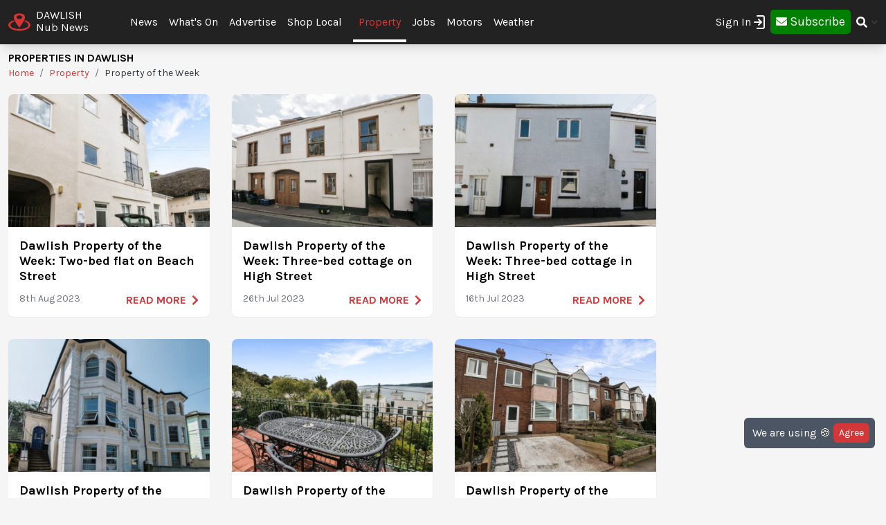

--- FILE ---
content_type: text/html; charset=UTF-8
request_url: https://dawlish.nub.news/property/property-of-the-week
body_size: 16729
content:
<!DOCTYPE html>
<html lang="en">
<head>
    <meta charset="UTF-8">
    <meta name="viewport" content="width=device-width, initial-scale=1.0">
    <title>Properties | Articles (Page 1) | Dawlish Nub News</title>

    <meta property="og:description" content="At Nub News we want to make local news easily accessible on all devices, without intrusive pop-up adverts or clickbait." />
    <meta name="description" content="At Nub News we want to make local news easily accessible on all devices, without intrusive pop-up adverts or clickbait." />

<meta property="og:locale" content="en_GB" />




    <meta property="og:site_name" content="Dawlish Nub News" />
    <meta property="og:type" content="website" />
    <meta property="og:title" content="Properties | Articles (Page 1) | Dawlish Nub News" />
    <link rel="next" href="https://dawlish.nub.news/property/property-of-the-week?page=2" />

    <meta name="twitter:card" content="summary_large_image">
 <meta name="twitter:site" content="@DawlishNub">  <meta name="twitter:title" content="Properties | Articles (Page 1) | Dawlish Nub News">  <meta name="twitter:description" content="At Nub News we want to make local news easily accessible on all devices, without intrusive pop-up adverts or clickbait.">     <link rel="shortcut icon" sizes="16x16 24x24 32x32 48x48 64x64" href="https://dawlish.nub.news/images/favicons/favicon.ico">
    <link rel="icon" href="https://dawlish.nub.news/images/favicons/favicon.ico" type="image/x-icon">
    <link rel="apple-touch-icon" sizes="57x57" href="https://dawlish.nub.news/images/favicons/favicon-57.png">
    <link rel="apple-touch-icon-precomposed" sizes="57x57" href="https://dawlish.nub.news/images/favicons/favicon-57.png">
    <link rel="apple-touch-icon" sizes="72x72" href="https://dawlish.nub.news/images/favicons/favicon-72.png">
    <link rel="apple-touch-icon" sizes="114x114" href="https://dawlish.nub.news/images/favicons/favicon-114.png">
    <link rel="apple-touch-icon" sizes="120x120" href="https://dawlish.nub.news/images/favicons/favicon-120.png">
    <link rel="apple-touch-icon" sizes="144x144" href="https://dawlish.nub.news/images/favicons/favicon-144.png">
    <link rel="apple-touch-icon" sizes="152x152" href="https://dawlish.nub.news/images/logo/ios/152.png">
    <link rel="apple-touch-icon" sizes="167x167" href="https://dawlish.nub.news/images/logo/ios/167.png">
    <link rel="apple-touch-icon" sizes="180x180" href="https://dawlish.nub.news/images/logo/ios/180.png">

    <link rel="manifest" href="/js13kpwa.webmanifest" />
    <meta name="mobile-web-app-capable" content="yes" />
    <link href="https://dawlish.nub.news/images/logo/ios/1024.png" sizes="1024x1024" rel="apple-touch-startup-image" />

    <meta name="application-name" content="Nub News">
    <meta name="msapplication-TileImage" content="https://dawlish.nub.news/images/favicons/favicon-144.png">
    <meta name="msapplication-TileColor" content="#2A2A2A">

        <meta name="google-site-verification" content="J4x5HnoqP5ZLpjiVqdL_8ze9b7HAH9deLdlOzUuxLog" />
<!-- Global site tag (gtag.js) - Google Analytics -->
<script async src="https://www.googletagmanager.com/gtag/js?id=G-XD4X1EC306"></script>
<script>
window.dataLayer = window.dataLayer || [];
function gtag(){dataLayer.push(arguments);}
gtag('js', new Date());
gtag('config', 'G-XD4X1EC306');
</script>
<!-- End Google Tag Manager -->

<!-- Google Tag Manager -->
<script>(function(w,d,s,l,i){w[l]=w[l]||[];w[l].push({'gtm.start':
new Date().getTime(),event:'gtm.js'});var f=d.getElementsByTagName(s)[0],
j=d.createElement(s),dl=l!='dataLayer'?'&l='+l:'';j.async=true;j.src=
'https://www.googletagmanager.com/gtm.js?id='+i+dl;f.parentNode.insertBefore(j,f);
})(window,document,'script','dataLayer','GTM-MP5JPLW');</script>
<!-- End Google Tag Manager -->
    
    
    <link
            rel="preload"
            href="https://fonts.googleapis.com/css?family=Karla:400,700&display=swap"
            as="style"
            onload="this.onload=null;this.rel='stylesheet'"
    />
    <noscript>
        <link
                href="https://fonts.googleapis.com/css?family=Karla:400,700&display=swap"
                rel="stylesheet"
                type="text/css"
        />
    </noscript>

    <style>
        .font-family-karla {
            font-family: karla;
        }
    </style>

    <!-- Styles -->
        <link rel="stylesheet" href="https://dawlish.nub.news/css/app.css?v=1690366877">

    
    <style >[wire\:loading], [wire\:loading\.delay], [wire\:loading\.inline-block], [wire\:loading\.inline], [wire\:loading\.block], [wire\:loading\.flex], [wire\:loading\.table], [wire\:loading\.grid], [wire\:loading\.inline-flex] {display: none;}[wire\:loading\.delay\.shortest], [wire\:loading\.delay\.shorter], [wire\:loading\.delay\.short], [wire\:loading\.delay\.long], [wire\:loading\.delay\.longer], [wire\:loading\.delay\.longest] {display:none;}[wire\:offline] {display: none;}[wire\:dirty]:not(textarea):not(input):not(select) {display: none;}input:-webkit-autofill, select:-webkit-autofill, textarea:-webkit-autofill {animation-duration: 50000s;animation-name: livewireautofill;}@keyframes livewireautofill { from {} }</style>

    <!-- Facebook Pixel Analytics -->
        <!-- Meta Pixel Code -->
<script>
!function(f,b,e,v,n,t,s)
{if(f.fbq)return;n=f.fbq=function(){n.callMethod?
n.callMethod.apply(n,arguments):n.queue.push(arguments)};
if(!f._fbq)f._fbq=n;n.push=n;n.loaded=!0;n.version='2.0';
n.queue=[];t=b.createElement(e);t.async=!0;
t.src=v;s=b.getElementsByTagName(e)[0];
s.parentNode.insertBefore(t,s)}(window, document,'script',
'https://connect.facebook.net/en_US/fbevents.js');
fbq('init', '2530045393794720');
fbq('track', 'PageView');
</script>
<noscript><img height="1" width="1" style="display:none"
src="https://www.facebook.com/tr?id=2530045393794720&ev=PageView&noscript=1"
/></noscript>
<!-- End Meta Pixel Code -->
    
    <!-- Google tag (gtag.js) -->
    <script async src="https://www.googletagmanager.com/gtag/js?id=G-95564DWDK5"></script>
    <script>
        window.dataLayer = window.dataLayer || [];
        function gtag(){dataLayer.push(arguments);}
        gtag('js', new Date());

                gtag('config', 'G-95564DWDK5');
            </script>

    <!-- Google Analytics -->
        <!-- Global site tag (gtag.js) - Google Analytics -->
<script async src="https://www.googletagmanager.com/gtag/js?id=UA-132332047-1"></script>
<script>
  window.dataLayer = window.dataLayer || [];
  function gtag(){dataLayer.push(arguments);}
  gtag('js', new Date());

  gtag('config', 'UA-132332047-1');
</script>

<!-- Google Tag Manager (noscript) -->
<noscript><iframe src="https://www.googletagmanager.com/ns.html?id=GTM-MP5JPLW"
height="0" width="0" style="display:none;visibility:hidden"></iframe></noscript>
<!-- End Google Tag Manager (noscript) -->
        
    </head>
<body class="bg-gray-300 font-family-karla" style="/*background-color: #f0f0f0;*/">

<!-- Topic Category Nav -->
<!-- DESKTOP MENU -->
<div class="hidden lg:block">

    <div class="mt-0 fixed w-full z-10 top-0  shadow-lg" style="background: #222222;">
        <nav id="nav-content" class="mx-auto" style="max-width: 1536px;">
            <div class="w-9/12 pl-2">
                <div class="">
                    <div class="">

                        <div class="float-left flex items-center py-3 pl-1 mr-5 pt-2">
                            <a href="https://dawlish.nub.news" class="flex items-center mb-0">
                                <!-- Website Logo -->
                                <img src="https://dawlish.nub.news/images/nub-icon.svg" alt="Nub News Logo" class="h-8 w-8 mr-2 mt-2">
                                <div class="flex flex-col">
                                    <div class="text-white leading-6 uppercase">Dawlish</div>
                                    <div class="text-white leading-3">Nub News</div>
                                </div>
                            </a>
                        </div>

                        <!-- Primary Navbar items -->
                        <div class="float-left flex items-center space-x-0 py-5" style="margin-left: 2rem;">
                                                                                                                <div class="hoverable">
                                <a href="https://dawlish.nub.news/news" class="header-menu-gap pl-2 pr-2 py-6 text-white hover:bg-gray-800">
                                    News
                                </a>
                            </div>
                                                                                                                  <div class="hoverable">
                                  <a href="https://dawlish.nub.news/whats-on" class="header-menu-gap pl-2 pr-2 py-6 text-white hover:bg-gray-800">
                                      What&#039;s On
                                  </a>
                              </div>
                              <div class="hoverable">
                                  <a href="/advertise-with-us" class="header-menu-gap pl-2 pr-2 py-6 text-white hover:bg-gray-800">
                                      Advertise
                                  </a>
                              </div>
                                                                                                                <div class="hoverable">
                                <a href="https://dawlish.nub.news/directories" class="header-menu-gap pl-2 pr-2 py-6 text-white hover:bg-gray-800">
                                    Shop Local
                                </a>
                            </div>
                                                                                                                <div class="hoverable">
                                <a href="https://dawlish.nub.news/property" class="header-menu-gap pl-2 pr-2 py-4 text-nubnewsred-800 border-b-4 border-white">
                                    Property
                                </a>
                            </div>
                                                                                                                <div class="hoverable">
                                <a href="https://dawlish.nub.news/jobs" class="header-menu-gap pl-2 pr-2 py-6 text-white hover:bg-gray-800">
                                    Jobs
                                </a>
                            </div>
                                                                                                                <div class="hoverable">
                                <a href="https://dawlish.nub.news/motors" class="header-menu-gap pl-2 pr-2 py-6 text-white hover:bg-gray-800">
                                    Motors
                                </a>
                            </div>
                                                        
                            <div class="hoverable">
                                <a href="/weather" class="header-menu-gap pl-2 pr-2 py-6 text-white hover:bg-gray-800">
                                    Weather
                                </a>
                            </div>
                                                        <!--Toggleable Link-->
                            <div class="toggleable hidden">
                                <input type="checkbox" value="selected" id="toggle-one" class="toggle-input">
                                <label for="toggle-one" class="flex items-center bg-gray-100 text-gray-700 font-semibold rounded focus:outline-none focus:shadow-inner py-2 px-4 cursor-pointer ml-2">
                                    <span class="mr-1">More</span>
                                </label>
                                <div role="toggle" class="p-6 mega-menu mt-3 mb-16 sm:mb-0 shadow-xl bg-gray-100">
                                    <div class="container mx-auto w-full flex flex-wrap justify-between mx-2">
                                        <ul class="px-4 w-full sm:w-1/2 lg:w-1/4 border-gray-600 border-b sm:border-r lg:border-b-0 pb-6 pt-6 lg:pt-3">
                                            <div class="flex items-center">
                                                <h3 class="font-bold text-xl text-gray-600 text-bold mb-2">Dawlish Nub News</h3>
                                            </div>
                                            <p class="text-gray-600 text-2x">
                                                Local news and What's On from Dawlish. <strong>Your town in your pocket.</strong>
                                            </p>
                                        </ul>
                                        <ul class="px-4 w-full sm:w-1/2 lg:w-1/4 border-gray-300 border-b sm:border-r-0 lg:border-r lg:border-b-0 pb-6 pt-6 lg:pt-3">
                                            <h3 class="font-bold text-xl text-gray-600 text-bold mb-2">More ...</h3>
                                                                                                                                                                                                                                                                                                                                                                                                                                                                                                                                                                                                                                                                                    <li style="display: none;">
                                                <a href="/weather" class="block p-3 hover:bg-gray-600 text-gray-600 hover:text-white">
                                                    Weather
                                                </a>
                                            </li>
                                                                                    </ul>

                                        <!-- Latest Articles -->
                                                                            </div>
                                </div>
                            </div>
                        </div>

                        <div class="float-right flex items-center pt-3 mr-3">

                                                        <div class="toggleable">
                                <input type="checkbox" value="selected" id="toggle-login" class="toggle-input">
                                <label for="toggle-login" id="link_toggle_desktop"
                                       class="flex items-center text-gray-700 rounded focus:outline-none focus:shadow-inner py-2 pr-4 cursor-pointer ml-2"
                                       style="color:white; margin-right:-22px;">
                                    Sign In <img src="https://nub.news/images/login.png" style="width:24px;" />
                                </label>
                                <div role="toggle" class="p-6 mega-menu mt-2 mb-4 sm:mb-0 shadow-xl bg-gray-100" style="width: auto; left:auto; margin-left: -167px;">
                                    <div class="container mx-auto w-full">

                                        <button onClick="closeLinkDesktop();" class="p-1" type="button" style="
                                    float: right;
                                    color: grey;
                                    margin-top: -20px;
                                    margin-right: -20px;
                                    ">
                                            <svg
                                                    style="
                                          fill: currentcolor;
                                          width: 20px;
                                          height: auto;
                                          border-radius: 10px;
                                          border: 1px solid gray;"
                                                    viewBox="-3 -3 30 30" xmlns="http://www.w3.org/2000/svg" aria-hidden="true"><path fill-rule="evenodd" clip-rule="evenodd" d="M12.015 14.042 20.707 22 22 20.709 14.06 12 22 3.291 20.707 2l-8.692 7.958L3.293 2.03 2 3.321 9.97 12 2 20.679l1.293 1.291 8.722-7.928Z"></path></svg>
                                        </button>


                                        <div id="send_me_link_desktop">
                                            Send one-time login link to your email:<br>
                                            <input id="sub_email_desktop" placeholder="Your email..." type="subscriber_email_address" name="subscriber_email_address" class="py-1 px-1" style="width: 250px; border-radius: 3px; border: 1px solid grey;" required autofocus>
                                            <button id="button_sub_email_desktop" type="button" onclick="sendLinkDesktop()" class="my-1 mx-1 px-4 py-1" style="border-radius: 5px; color:white;background:rgb(211, 55, 58);">Send</button>
                                        </div>

                                        <div id="sent_link_desktop" style="display:none; margin-top: 5px; margin-bottom: 5px;">
                                            <b>Your one-time login link was sent.<br>
                                                Please, check your mailbox and click on link.</b><br>
                                            Your login link will expire in 15 minutes.
                                        </div>

                                        <div class="w-full justify-between mt-5">
                                            Don't have account? -
                                            <a class="px-2 py-1 " href="javascript:void(0);" onClick="window.livewire.emit('showModal')" title="Subscribe" style="
                                        color: white;
                                        background: green;
                                        border-radius: 5px;
                                        width: 120px;
                                        height: 37px;
                                        ">

                                                <i class="fas fa-envelope" style="margin-top: 6px;"></i>

                                                <span class="text-lg" style="color: white;">Subscribe</span>

                                            </a>
                                        </div>

                                        <script>
                                            function sendLinkDesktop() {

                                                const subEmail = document.getElementById('sub_email_desktop');

                                                if (subEmail.value === '') {
                                                    subEmail.style.border = '2px solid red';
                                                } else {

                                                    const link_info = {
                                                        subscriber_email_address: subEmail.value,
                                                    }

                                                    fetch("/api/subscriber/link", {
                                                        method: "POST",
                                                        headers: {'Content-Type': 'json', 'Accept': 'application/json'},
                                                        body: JSON.stringify(link_info)
                                                    });

                                                    subEmail.style.border = '1px solid grey';

                                                    const subEmailButton = document.getElementById('button_sub_email_desktop');
                                                    subEmailButton.innerHTML = 'Sent!';
                                                    subEmailButton.style.backgroundColor = 'green';

                                                    //subEmailButton.innerHTML = 'Send Again';

                                                    const subEmailSentDesktopBox = document.getElementById('sent_link_desktop');
                                                    subEmailSentDesktopBox.style.display = 'block';

                                                    buttonTimeout = setTimeout(function(){
                                                        const subEmailButton = document.getElementById('button_sub_email_desktop');
                                                        subEmailButton.style.backgroundColor = '#d2373f';
                                                        subEmailButton.innerHTML = 'Send Again';
                                                    },2000);
                                                }
                                            }

                                            function closeLinkDesktop() {
                                                const toggleLoginDesktop = document.getElementById('toggle-login');

                                                if (toggleLoginDesktop.checked) {
                                                    const linkToggleDesktop = document.getElementById('link_toggle_desktop');
                                                    linkToggleDesktop.click();
                                                }
                                            }
                                        </script>

                                    </div>
                                </div>
                            </div>

                            <div class="toggleable" style="margin-top: -2px; margin-left: -5px;">
                                <a class="px-2 py-2" href="javascript:void(0);" onClick="closeLinkDesktop(); window.livewire.emit('showModal')" title="Subscribe" style="
                                color: white;
                                background: green;
                                border-radius: 5px;
                                width: 140px;
                                height: 43px;
                                ">

                                    <i class="fas fa-envelope" style="margin-top: 6px;"></i>

                                    <span class="text-lg" style="color: white;">Subscribe</span>

                                </a>
                            </div>
                            
                            <!--Toggleable Link-->
                            <div class="toggleable">
                                <input type="checkbox" value="selected" id="toggle-two" class="toggle-input">
                                <label for="toggle-two" class="flex items-center text-gray-700 font-semibold rounded focus:outline-none focus:shadow-inner py-2 pl-2 cursor-pointer ml-0">
                                    <i class="fas fa-search text-white"></i>
                                </label>
                                <div role="toggle" class="p-6 mega-menu mt-4 mb-4 sm:mb-0 shadow-xl bg-gray-100">
                                    <div class="w-full">

                                        <div wire:id="0oApawSHINdjWi2DgZrg" wire:initial-data="{&quot;fingerprint&quot;:{&quot;id&quot;:&quot;0oApawSHINdjWi2DgZrg&quot;,&quot;name&quot;:&quot;frontend.navigation.search-news&quot;,&quot;locale&quot;:&quot;en&quot;,&quot;path&quot;:&quot;property\/property-of-the-week&quot;,&quot;method&quot;:&quot;GET&quot;,&quot;v&quot;:&quot;acj&quot;},&quot;effects&quot;:{&quot;listeners&quot;:[]},&quot;serverMemo&quot;:{&quot;children&quot;:[],&quot;errors&quot;:[],&quot;htmlHash&quot;:&quot;59a3f34b&quot;,&quot;data&quot;:{&quot;site&quot;:[],&quot;query&quot;:&quot;&quot;,&quot;newsArticles&quot;:[],&quot;highlightIndex&quot;:0},&quot;dataMeta&quot;:{&quot;models&quot;:{&quot;site&quot;:{&quot;class&quot;:&quot;App\\Models\\Site&quot;,&quot;id&quot;:&quot;004582a7-cbd6-4abe-a98a-b8912fe12b0c&quot;,&quot;relations&quot;:[],&quot;connection&quot;:&quot;mysql&quot;}}},&quot;checksum&quot;:&quot;8464d17f02669dce563785839e181fd1d529bf86087069fb6764c88fe809bdf2&quot;}}">
    <div class="w-full relative text-gray-500">
        <div class="w-full relative">
            <input
            type="search"
            placeholder="Search..."
            autofocus="autofocus"
            class="w-full p-2 pl-8 rounded border border-gray-200 bg-gray-200 focus:bg-white focus:outline-none focus:ring-2 focus:ring-nubnewsred-800 focus:border-transparent text-xl lg:text-2xl"
            wire:model="query"
            wire:keydown.escape="clearFields"
            wire:keydown.tab="clearFields"
            wire:keydown.ArrowUp="decrementHighlight"
            wire:keydown.ArrowDown="incrementHighlight"
            wire:keydown.enter="selectNews"
            >
            <i class="fas fa-search absolute left-2.5 top-3.5"></i>
        </div>
            </div>
</div>

<!-- Livewire Component wire-end:0oApawSHINdjWi2DgZrg -->
                                    </div>
                                </div>
                            </div>

                        </div>

                    </div>


                </div>
            </div>
        </nav>
    </div>

</div>

<style>
@media (min-width: 1900px) {
  .header-menu-gap {
    padding-right: 0.75rem!important;
    padding-left: 0.75rem!important;
  }
}
</style>







<!-- MOBILE MENU -->
<div class="lg:hidden">

    <div class="w-full pt-1 bg-white" style="border-bottom: 3px solid rgba(211, 55, 58);">
        <a href="https://dawlish.nub.news" class="flex items-center flex-col" style="border-bottom: 3px solid rgba(52, 58, 64);">
            <!-- Website Logo -->
            <div class="flex items-center">
                <div class="font-semibold leading-3 uppercase float-left" style="color:rgba(52, 58, 64);">Dawlish</div>
                <img src="https://dawlish.nub.news/images/nub-icon.svg" alt="Nub News Logo" class="h-8 w-8 m-2 mt-1 float-left">
                <div class="font-semibold leading-3 uppercase float-left" style="color:rgba(52, 58, 64);">Nub News</div>
            </div>
        </a>
    </div>


    <!-- Navbar goes here -->
    <div class="mt-0 fixed w-full z-10 bottom-0 sticky-menu">
        <nav id="nav-content" class="bg-black shadow-lg" style="background: #222222;">
            <div class="mx-auto px-2">
                <div class="flex justify-between">
                    <div class="flex space-x-7" style="width:33%">

                        <div class="flex items-center py-3 pl-1">
                            <a href="https://dawlish.nub.news" class="flex items-center mb-1">
                                <!-- Website Logo -->
                                <img src="https://dawlish.nub.news/images/nub-icon.svg" alt="Nub News Logo" class="h-8 w-8 mr-2 mt-1">
                                <div class="flex flex-col">
                                    <div class="text-white leading-6 uppercase">
                                                                                Dawlish
                                                                            </div>
                                    <div class="text-white leading-3">Nub News</div>
                                </div>
                            </a>
                        </div>

                    </div>

                    <button id="navbar-burger" class="navbar-burger flex items-center text-white my-3 px-3 py-2" onclick="closeToggle();"
                            style="width: 2.5rem; border-radius: 20%; border: 1px solid white;
                cursor: pointer;
                background-color: #222222;
                color: #ffffff;
                -webkit-tap-highlight-color: transparent;
                ">
                        <div id="navbar-burger-div" class="burger-box"><span></span><span></span><span></span></div>
                    </button>

                    <style>

                        .burger-box.open {
                            -webkit-transform: scale(0.875);
                            -moz-transform: scale(0.875);
                            -ms-transform: scale(0.875);
                            transform: scale(0.875);
                        }

                        .burger-box {
                            --transition: 0.25s ease-in-out;
                            height: 14px;
                            width: 16px;
                            position: relative;
                            margin: auto;
                            -webkit-transform: rotate(0deg);
                            -moz-transform: rotate(0deg);
                            -ms-transform: rotate(0deg);
                            transform: rotate(0deg);
                        }

                        .burger-box.open span:nth-child(3) {
                            -webkit-transform: rotate(-45deg);
                            -moz-transform: rotate(-45deg);
                            -ms-transform: rotate(-45deg);
                            transform: rotate(-45deg);
                            top: 14.25px;
                            left: 1px;
                            width: 19.8px;
                        }

                        .burger-box span:nth-child(3) {
                            top: 12px;
                        }

                        .burger-box.open span:nth-child(2)
                        {
                            width: 0%;
                            opacity: 0;
                        }

                        .burger-box span:nth-child(2) {
                            top: 7px;
                            width: 100%;
                        }

                        .burger-box.open span:nth-child(1) {
                            -webkit-transform: rotate(45deg);
                            -moz-transform: rotate(45deg);
                            -ms-transform: rotate(45deg);
                            transform: rotate(45deg);
                            top: 0.25px;
                            left: 1px;
                            width: 19.8px;
                        }

                        .burger-box span:nth-child(1) {
                            top: 2px;
                        }

                        .burger-box span {
                            display: block;
                            position: absolute;
                            height: 1.5px;
                            width: 100%;
                            left: 0;
                            background: #ffffff;
                            opacity: 1;
                            -webkit-transform: rotate(0deg);
                            -moz-transform: rotate(0deg);
                            -ms-transform: rotate(0deg);
                            transform: rotate(0deg);
                            transform-origin: left center;
                            -webkit-transition: var(--transition);
                            transition: var(--transition);
                        }

                    </style>

                    <script>
                        function closeToggle() {
                            const burger = document.getElementById('navbar-burger-div');
                            burger.classList.toggle("open");
                        }
                    </script>

                    <!-- Mobile menu button -->
                    <div id="nav-toggle" class="lg:hidden flex items-center">
                        <!--Toggleable Link-->

                                                <div class="hoverable" style="margin-top: -2px;
                    ">
                            <a class="px-4 py-3" href="javascript:void(0);" onClick="window.livewire.emit('showModal')" title="Subscribe" style="
                              color: white;
                              background: green;
                              border-radius: 5px;
                              width: 140px;
                              height: 43px;
                              ">

                                <span class="text-xl" style="color: white;">Subscribe</span>

                            </a>
                        </div>
                        

                    </div>

                </div>
            </div>
        </nav>
    </div>

    <!-- Mobile Navbar -->
    <div id="mobileMenuDropdownBlock" class="navbar-menu relative z-50 hidden">
        <div class="navbar-backdrop fixed w-full bg-gray-800 opacity-25"></div>
        <nav id="mobileMenuDropdown" class="fixed w-full bottom-0 flex flex-col py-3 px-6 bg-gray-800 overflow-y-auto" style="margin-bottom: 3.9rem;border-top: 3px solid #222222;">

            <button class="w-full pb-3" onclick="document.getElementById('navbar-burger').click()">
                <svg class="float-right h-6 w-6 text-gray-400 cursor-pointer hover:text-gray-500" xmlns="http://www.w3.org/2000/svg" fill="none" viewBox="0 0 24 24" stroke="currentColor">
                    <path stroke-linecap="round" stroke-linejoin="round" stroke-width="2" d="M19 9l-7 7-7-7" />
                </svg>
            </button>

            <script>

                var swipe = document.getElementById('mobileMenuDropdown');

                var touchstartY = 0;
                var touchendY = 0;

                swipe.addEventListener('touchstart', function(event) {
                    touchstartY = event.changedTouches[0].screenY;
                }, false);

                swipe.addEventListener('touchend', function(event) {
                    touchendY = event.changedTouches[0].screenY;
                    handleSwipe();
                }, false);

                function handleSwipe() {
                    var swiped = 'swiped: ';
                    if (touchendY > touchstartY) {
                        var menuBlock = document.getElementById('navbar-burger');
                        menuBlock.click();
                    }
                }

            </script>

            
            
            
            <div class="w-full mt-0 pt-3">

                <div class="float-left text-left" style="width:23%">
                    <a href="https://dawlish.nub.news/jobs"
                       class="block w-full py-3 uppercase text-xl tracking-wider font-semibold text-white"
                       role="button"
                    >
                        Jobs
                    </a>
                </div>

                <div class="text-white my-3 text-xl float-left">|</div>

                <div class="float-left text-center" style="width: 49%;">
                    <a href="https://dawlish.nub.news/whats-on"
                       class="block w-full py-3 uppercase text-xl tracking-wider font-semibold text-white"
                       role="button"
                    >
                        What&#039;s On
                    </a>
                </div>

                <div class="text-white text-xl my-3 float-left">|</div>

                <div class="float-right text-right" style="width:22%">
                    <a href="https://dawlish.nub.news/news"
                       class="block w-full py-3 uppercase text-xl tracking-wider font-semibold text-white"
                       role="button"
                    >
                        News
                    </a>
                </div>

            </div>

            <div class="mt-3" style="border-top: 1px solid white;">

                <ul>

                    <div class="mb-3 mt-3 uppercase ">
                                                                                                                                                                                                                                                <div
                                class="mb-1 w-1/2 float-left mr-2"
                                x-data="{openMenuNews:false}"
                        >
                            <a href="https://dawlish.nub.news/directories"
                               class="flex justify-between h-8 pr-4 py-3 tracking-wider block font-medium text-white"
                               role="button"
                            >
                                Shop Local
                            </a>
                        </div>
                                                                                                <div
                                class="mb-1 w-1/2 float-left mr-2"
                                x-data="{openMenuNews:false}"
                        >
                            <a href="https://dawlish.nub.news/property"
                               class="flex justify-between h-8 pr-4 py-3 tracking-wider block font-medium text-nubnewsred-800"
                               role="button"
                            >
                                Property
                            </a>
                        </div>
                                                                                                                                                                        <div
                                class="mb-1 w-1/2 float-left mr-2"
                                x-data="{openMenuNews:false}"
                        >
                            <a href="https://dawlish.nub.news/motors"
                               class="flex justify-between h-8 pr-4 py-3 tracking-wider block font-medium text-white"
                               role="button"
                            >
                                Motors
                            </a>
                        </div>
                                                
                        <div
                                class="mb-1 w-1/2 float-left mr-2"
                                x-data="{openMenuNews:false}"

                        >
                            <a href="/weather"
                               class="flex justify-between h-8 pr-4 py-3 tracking-wider block font-medium text-white"
                               role="button"
                            >
                                Weather
                            </a>
                        </div>
                        
                                                                                                                                                                                                                                                                                                                                                                                            </div>
                </ul>
            </div>

            <div class="mt-5 mb-1 pt-3" style="border-top: 1px solid white">

                <a class="float-left mt-3 mr-3 px-2 py-0 leading-loose text-center font-medium leading-none bg-gray-50 hover:bg-gray-100 rounded uppercase" style="color:#000000b5" href="https://dawlish.nub.news/contact">Contact</a>
                <a class="float-left mt-3 px-2 py-0 leading-loose text-center font-medium leading-none bg-gray-50 hover:bg-gray-100 rounded uppercase" style="color:#000000b5" href="/advertise-with-us">Advertising</a>

                                <div class="mt-2 float-right">
              <span onclick="loginToggleMobile()"
                    class="flex items-center text-white text-xl text-medium rounded focus:outline-none focus:shadow-inner py-2 pl-2 pr-2 cursor-pointer ml-2">
                  Sign In <img src="https://nub.news/images/login.png" style="width:24px;" />
              </span>
                </div>

                <script>
                    function loginToggleMobile() {

                        const loginBlock = document.getElementById('loginBlockMobile');

                        loginBlock.classList.toggle("heightClass");

                    }
                </script>

                

                <style>
                    .heightClass {
                        height:0px!important;
                    }
                </style>

            </div>

            <div id="accountBlock" class="heightClass" style="transition: all 0.5s ease-in-out; height:115px; overflow: hidden;">
                <div class="container mx-auto w-full flex flex-wrap justify-between mx-2 text-white uppercase mt-2">
                    <ul class="w-full">
                        <li>
                            <a href="https://dawlish.nub.news/subscriber/subscription" class="block pb-2">
                                Your Subscription
                            </a>
                        </li>
                        <li>
                            <a href="https://dawlish.nub.news/subscriber/emails" class="block py-1">
                                Manage Emails
                            </a>
                        </li>
                        <li>
                            <a href="https://dawlish.nub.news/subscriber/logout" class="block pt-2">
                                Logout
                            </a>
                        </li>
                    </ul>
                </div>
            </div>

            <div id="loginBlockMobile" class="sm:mb-0 heightClass" style="transition: all 0.5s ease-in-out; height:100px; overflow: hidden;">
                <div class="container mx-auto w-full">

                    <div id="send_me_link_desktop" class="text-white">
                        Send one-time login link:<br>
                        <input id="sub_email_desktop_mobile" placeholder="Your email..." type="subscriber_email_address" name="subscriber_email_address" class="text-black py-1 px-1" style="width: 200px; border-radius: 3px; border: 1px solid grey;" required autofocus>
                        <button id="button_sub_email_mobile" type="button" onclick="sendLinkDesktopMobile(); document.getElementById('loginBlockMobile').style.height = '180px';" class="my-1 mx-1 px-4 py-1" style="border-radius: 5px; color:white;background:rgb(211, 55, 58);">Send</button>
                    </div>

                    <div id="sent_link_mobile" class="text-white" style="display:none; margin-top: 5px; margin-bottom: 5px;">
                        <b>Your one-time login link was sent.<br>
                            Please, check your mailbox.</b><br>
                        Your login link will expire in 15 minutes.
                    </div>

                    <div class="w-full justify-between mt-3 text-white">
                        Don't have account?
                        <a class="px-2 py-1 underline" href="javascript:void(0);" onClick="window.livewire.emit('showModal')" title="Subscribe" style="
                  color: white;

                  width: 120px;
                  height: 37px;
                  ">

                            <span class="text-lg" style="color: white;">Subscribe </span>

                        </a>
                    </div>

                    <script>
                        function sendLinkDesktopMobile() {

                            const subEmail = document.getElementById('sub_email_desktop_mobile');

                            if (subEmail.value === '') {
                                subEmail.style.border = '2px solid red';
                            } else {

                                const link_info = {
                                    subscriber_email_address: subEmail.value,
                                }

                                fetch("/api/subscriber/link", {
                                    method: "POST",
                                    headers: {'Content-Type': 'json', 'Accept': 'application/json'},
                                    body: JSON.stringify(link_info)
                                });

                                subEmail.style.border = '1px solid grey';

                                const subEmailButton = document.getElementById('button_sub_email_mobile');
                                subEmailButton.innerHTML = 'Sent!';
                                subEmailButton.style.backgroundColor = 'green';

                                //subEmailButton.innerHTML = 'Send Again';

                                const subEmailSentDesktopBox = document.getElementById('sent_link_mobile');
                                subEmailSentDesktopBox.style.display = 'block';

                                buttonTimeout = setTimeout(function(){
                                    const subEmailButton = document.getElementById('button_sub_email_mobile');
                                    subEmailButton.style.backgroundColor = '#d2373f';
                                    subEmailButton.innerHTML = 'Send Again';
                                },2000);
                            }
                        }
                    </script>

                </div>
            </div>

        </nav>

    </div>

</div> 

<div wire:id="vGT11EWmVOAepDSbWF9K" wire:initial-data="{&quot;fingerprint&quot;:{&quot;id&quot;:&quot;vGT11EWmVOAepDSbWF9K&quot;,&quot;name&quot;:&quot;frontend.properties.category&quot;,&quot;locale&quot;:&quot;en&quot;,&quot;path&quot;:&quot;property\/property-of-the-week&quot;,&quot;method&quot;:&quot;GET&quot;,&quot;v&quot;:&quot;acj&quot;},&quot;effects&quot;:{&quot;listeners&quot;:[],&quot;path&quot;:&quot;https:\/\/dawlish.nub.news\/property\/property-of-the-week&quot;},&quot;serverMemo&quot;:{&quot;children&quot;:{&quot;l615973912-0&quot;:{&quot;id&quot;:&quot;iv5Re7Akw7J4LLTxQjgv&quot;,&quot;tag&quot;:&quot;div&quot;},&quot;l3966064344-1&quot;:{&quot;id&quot;:&quot;YQNWCZdc36H6SGKANdfW&quot;,&quot;tag&quot;:&quot;div&quot;}},&quot;errors&quot;:[],&quot;htmlHash&quot;:&quot;2c906a81&quot;,&quot;data&quot;:{&quot;site&quot;:[],&quot;category&quot;:[],&quot;categories&quot;:[],&quot;page&quot;:1,&quot;paginators&quot;:{&quot;page&quot;:1},&quot;advertisementCategory&quot;:[],&quot;advertisementSection&quot;:[],&quot;advertisementPlacement&quot;:[],&quot;advertisements&quot;:[]},&quot;dataMeta&quot;:{&quot;models&quot;:{&quot;site&quot;:{&quot;class&quot;:&quot;App\\Models\\Site&quot;,&quot;id&quot;:&quot;004582a7-cbd6-4abe-a98a-b8912fe12b0c&quot;,&quot;relations&quot;:[],&quot;connection&quot;:&quot;mysql&quot;},&quot;category&quot;:{&quot;class&quot;:&quot;App\\Models\\PropertyCategory&quot;,&quot;id&quot;:1,&quot;relations&quot;:[],&quot;connection&quot;:&quot;mysql&quot;},&quot;advertisementCategory&quot;:{&quot;class&quot;:&quot;App\\Models\\AdvertisementCategory&quot;,&quot;id&quot;:8,&quot;relations&quot;:[],&quot;connection&quot;:&quot;mysql&quot;},&quot;advertisementSection&quot;:{&quot;class&quot;:&quot;App\\Models\\AdvertisementSection&quot;,&quot;id&quot;:2,&quot;relations&quot;:[],&quot;connection&quot;:&quot;mysql&quot;},&quot;advertisementPlacement&quot;:{&quot;class&quot;:&quot;App\\Models\\AdvertisementPlacement&quot;,&quot;id&quot;:1,&quot;relations&quot;:[],&quot;connection&quot;:&quot;mysql&quot;}},&quot;modelCollections&quot;:{&quot;categories&quot;:{&quot;class&quot;:&quot;App\\Models\\PropertyCategory&quot;,&quot;id&quot;:[null,null,null,null,null,null],&quot;relations&quot;:[],&quot;connection&quot;:&quot;mysql&quot;},&quot;advertisements&quot;:{&quot;class&quot;:null,&quot;id&quot;:[],&quot;relations&quot;:[],&quot;connection&quot;:null}}},&quot;checksum&quot;:&quot;7f804e16f88471a7cda0c22524c87bcae80dae15cd8779e6166b20e6fe35dfa2&quot;}}">
    <!-- Carousel Example -->
    <div class="container mx-auto">

        <div wire:id="iv5Re7Akw7J4LLTxQjgv" wire:initial-data="{&quot;fingerprint&quot;:{&quot;id&quot;:&quot;iv5Re7Akw7J4LLTxQjgv&quot;,&quot;name&quot;:&quot;frontend.advertisements.header&quot;,&quot;locale&quot;:&quot;en&quot;,&quot;path&quot;:&quot;property\/property-of-the-week&quot;,&quot;method&quot;:&quot;GET&quot;,&quot;v&quot;:&quot;acj&quot;},&quot;effects&quot;:{&quot;listeners&quot;:[]},&quot;serverMemo&quot;:{&quot;children&quot;:[],&quot;errors&quot;:[],&quot;htmlHash&quot;:&quot;d1f44641&quot;,&quot;data&quot;:{&quot;advertisements&quot;:[]},&quot;dataMeta&quot;:{&quot;modelCollections&quot;:{&quot;advertisements&quot;:{&quot;class&quot;:null,&quot;id&quot;:[],&quot;relations&quot;:[],&quot;connection&quot;:null}}},&quot;checksum&quot;:&quot;df597d2de5e9a950b1aefcec32e0075de7bf821504c5344ef95cb4767a566997&quot;}}" class="hidden lg:block ">

    
        <div class="mt-14">

                <div class="mt-16"></div>
            </div>
    
</div>




<div class="lg:hidden">

        <div>

            </div>
    
</div>


<!-- Livewire Component wire-end:iv5Re7Akw7J4LLTxQjgv -->
    </div>

    <main>
        <div class="container mx-auto flex flex-wrap pb-6 pt-2">

            <!-- Page Content -->
            <section class="w-full lg:w-9/12 flex flex-col items-center px-3 pt-0">

                <div class="pt-0 pb-0 w-full">

                    <div class="float-left w-1/2" style="max-width: 50%;">
                        <div class="container mx-auto flex flex-wrap">
                            <h1 class="w-full flex flex-col px-0 font-bold uppercase ">
                                Properties in 
                                Dawlish                            </h1>
                        </div>
                        <div style="margin-left: -1rem;">
                            <nav class="container mx-auto">
        <ol class="pl-4 pr-4 pb-1 rounded flex flex-wrap bg-gray-300 text-sm text-gray-800">
            
                                    <li>
                        <a href="https://dawlish.nub.news" class="text-nubnewsred-800 hover:text-nubnewsred-900 hover:underline focus:text-nubnewsred-900 focus:underline">
                            Home
                        </a>
                    </li>
                
                                    <li class="text-gray-500 px-2">
                        /
                    </li>
                
            
                                    <li>
                        <a href="https://dawlish.nub.news/property" class="text-nubnewsred-800 hover:text-nubnewsred-900 hover:underline focus:text-nubnewsred-900 focus:underline">
                            Property
                        </a>
                    </li>
                
                                    <li class="text-gray-500 px-2">
                        /
                    </li>
                
            
                                    <li>
                        Property of the Week
                    </li>
                
                
                    </ol>
    </nav>

                        </div>
                    </div>

                </div>

                <!--
    <div class="w-full flex flex-col hidden">
    <div>
        <div class="cursor-pointer mb-3 flex-shrink-0 relative overflow-hidden bg-orange-500 border-2 border-green-500 rounded-lg w-full shadow-lg py-3 px-5" wire:click.prevent="$emit('showModal', 'SomeData')">
            <svg class="absolute top-0 right-0 mb-8" width="115.2" height="86.3" viewBox="0 0 437.2 342.3" fill="none" style="transform: scale(1.5); opacity: 0.2;">
                <g>
                    <path d="M107.7,77c0-58,52-77,110-77s110,19,110,77c0,42.3-19.7,75.2-99.2,190.4a13.18,13.18,0,0,1-21.6,0C127.5,152.2,107.7,119.3,107.7,77Zm166.8-3c0-24.2-32.6-36.8-56.8-36.8S161,49.8,161,74s32.6,36.8,56.8,36.8S274.5,98.2,274.5,74Z" transform="translate(0 0)" style="fill:#d53535"/>
                </g>
                <g>
                    <path d="M329,135.5c-3.4,6.6-7.5,13.6-12.1,21.2,47,15.8,78,42.7,78,73.2,0,48.7-78.9,76.2-176.3,76.2S42.3,278.7,42.3,229.9c0-30.2,30.3-56.9,76.6-72.8-4.7-7.6-8.7-14.7-12.2-21.2C42.8,155,0,190,0,229.9c0,60.4,97.8,112.4,218.6,112.4s218.6-52,218.6-112.4C437.1,189.7,393.7,154.5,329,135.5Z" transform="translate(0 0)" style="fill:#d53535"/>
                </g>
            </svg>
            <div class="flex flex-col gap-5 items-center justify-center">
                <div class="grid grid-cols-6 gap-3 w-full place-items-center">
                    <div class="col-span-4 text-center text-sm md:text-xl">
                        <p class="text-gray-700 font-bold">Subscribe to our <strong>FREE WEEKLY</strong> Newsletter!</p>
                        <p class="text-nubnewsred-800 font-bold mt-0">Keep your town in your pocket.</p>
                    </div>
                    <div class="col-span-2">
                        <button class="text-sm md:text-xl relative bg-green-500 hover:bg-green-700 text-white pb-3 pt-3 pl-2 pr-2 md:pb-3 md:pt-3 md:pl-6 md:pr-6 rounded-lg uppercase font-semibold tracking-tight overflow-visible">
                            <i class="fas fa-envelope text-white"></i>&nbsp; Sign Up
                            <div class="absolute -top-3 -right-3 px-2.5 py-0.5 bg-nubnewsred-800 rounded-full text-sm">5 <i class="fas fa-plus fa-xs"></i></div>
                        </button>
                    </div>
                </div>
            </div>
        </div>
    </div>
</div>
    -->

    <div class="flex flex-wrap -m-4 mt-0">
        <div class="p-4 lg:w-1/3 md:w-1/3 w-full">
        <div class="h-full rounded-lg overflow-hidden bg-white rounded-md shadow-sm relative">
                                                <a class="relative" href="https://dawlish.nub.news/property/property-of-the-week/dawlish-property-of-the-week-two-bed-flat-on-beach-street-63879">
                <div class="relative overflow-hidden w-full bg-black">

                                    
                    <img class="lg:h-48 md:h-36 bg-black object-cover object-center w-full" src="https://nub.news/api/image/483141/category.jpeg" title="The property (Fulfords)" alt="The property (Fulfords)">

                </div>
            </a>
                                    <div class="p-4 mb-5">
                <a href="https://dawlish.nub.news/property/property-of-the-week/dawlish-property-of-the-week-two-bed-flat-on-beach-street-63879" class="block mb-3 text-lg font-semibold hover:text-nubnewsred-800 hover:underline leading-tight text-black">
                    Dawlish Property of the Week: Two-bed flat on Beach Street
                </a>
            </div>

            <div class="w-full p-4 absolute bottom-0 pb-3">
                <div class="float-left items-center text-sm mt-5">
                    <p class="font-medium text-gray-500">
                                                8th Aug 2023
                                            </p>
                </div>
                <div class="float-right items-center mt-5">
                    <a href="https://dawlish.nub.news/property/property-of-the-week/dawlish-property-of-the-week-two-bed-flat-on-beach-street-63879" class="text-base inline-flex items-center text-nubnewsred-800 md:mb-0 lg:mb-0 uppercase font-bold">
                        Read More
                        <i class="fas fa-chevron-right ml-2"></i>
                    </a>
                </div>
            </div>
        </div>
    </div>

    
        <div class="p-4 lg:w-1/3 md:w-1/3 w-full">
        <div class="h-full rounded-lg overflow-hidden bg-white rounded-md shadow-sm relative">
                                                <a class="relative" href="https://dawlish.nub.news/property/property-of-the-week/dawlish-property-of-the-week-three-bed-cottage-on-high-street-63828">
                <div class="relative overflow-hidden w-full bg-black">

                                    
                    <img class="lg:h-48 md:h-36 bg-black object-cover object-center w-full" src="https://nub.news/api/image/479120/category.jpeg" title="The property (Fulfords)" alt="The property (Fulfords)">

                </div>
            </a>
                                    <div class="p-4 mb-5">
                <a href="https://dawlish.nub.news/property/property-of-the-week/dawlish-property-of-the-week-three-bed-cottage-on-high-street-63828" class="block mb-3 text-lg font-semibold hover:text-nubnewsred-800 hover:underline leading-tight text-black">
                    Dawlish Property of the Week: Three-bed cottage on High Street
                </a>
            </div>

            <div class="w-full p-4 absolute bottom-0 pb-3">
                <div class="float-left items-center text-sm mt-5">
                    <p class="font-medium text-gray-500">
                                                26th Jul 2023
                                            </p>
                </div>
                <div class="float-right items-center mt-5">
                    <a href="https://dawlish.nub.news/property/property-of-the-week/dawlish-property-of-the-week-three-bed-cottage-on-high-street-63828" class="text-base inline-flex items-center text-nubnewsred-800 md:mb-0 lg:mb-0 uppercase font-bold">
                        Read More
                        <i class="fas fa-chevron-right ml-2"></i>
                    </a>
                </div>
            </div>
        </div>
    </div>

    
        <div class="p-4 lg:w-1/3 md:w-1/3 w-full">
        <div class="h-full rounded-lg overflow-hidden bg-white rounded-md shadow-sm relative">
                                                <a class="relative" href="https://dawlish.nub.news/property/property-of-the-week/dawlish-property-of-the-week-three-bed-cottage-in-high-street-63737">
                <div class="relative overflow-hidden w-full bg-black">

                                    
                    <img class="lg:h-48 md:h-36 bg-black object-cover object-center w-full" src="https://nub.news/api/image/471040/category.jpeg" title="The property (Fulfords)" alt="The property (Fulfords)">

                </div>
            </a>
                                    <div class="p-4 mb-5">
                <a href="https://dawlish.nub.news/property/property-of-the-week/dawlish-property-of-the-week-three-bed-cottage-in-high-street-63737" class="block mb-3 text-lg font-semibold hover:text-nubnewsred-800 hover:underline leading-tight text-black">
                    Dawlish Property of the Week: Three-bed cottage in High Street
                </a>
            </div>

            <div class="w-full p-4 absolute bottom-0 pb-3">
                <div class="float-left items-center text-sm mt-5">
                    <p class="font-medium text-gray-500">
                                                16th Jul 2023
                                            </p>
                </div>
                <div class="float-right items-center mt-5">
                    <a href="https://dawlish.nub.news/property/property-of-the-week/dawlish-property-of-the-week-three-bed-cottage-in-high-street-63737" class="text-base inline-flex items-center text-nubnewsred-800 md:mb-0 lg:mb-0 uppercase font-bold">
                        Read More
                        <i class="fas fa-chevron-right ml-2"></i>
                    </a>
                </div>
            </div>
        </div>
    </div>

    
        <div class="p-4 lg:w-1/3 md:w-1/3 w-full">
        <div class="h-full rounded-lg overflow-hidden bg-white rounded-md shadow-sm relative">
                                                <a class="relative" href="https://dawlish.nub.news/property/property-of-the-week/dawlish-property-of-the-week-two-bed-flat-in-barton-villas-63716">
                <div class="relative overflow-hidden w-full bg-black">

                                    
                    <img class="lg:h-48 md:h-36 bg-black object-cover object-center w-full" src="https://nub.news/api/image/468866/category.jpeg" title="The property (Fulfords)" alt="The property (Fulfords)">

                </div>
            </a>
                                    <div class="p-4 mb-5">
                <a href="https://dawlish.nub.news/property/property-of-the-week/dawlish-property-of-the-week-two-bed-flat-in-barton-villas-63716" class="block mb-3 text-lg font-semibold hover:text-nubnewsred-800 hover:underline leading-tight text-black">
                    Dawlish Property of the Week: Two-bed flat in Barton Villas
                </a>
            </div>

            <div class="w-full p-4 absolute bottom-0 pb-3">
                <div class="float-left items-center text-sm mt-5">
                    <p class="font-medium text-gray-500">
                                                23rd Jun 2023
                                            </p>
                </div>
                <div class="float-right items-center mt-5">
                    <a href="https://dawlish.nub.news/property/property-of-the-week/dawlish-property-of-the-week-two-bed-flat-in-barton-villas-63716" class="text-base inline-flex items-center text-nubnewsred-800 md:mb-0 lg:mb-0 uppercase font-bold">
                        Read More
                        <i class="fas fa-chevron-right ml-2"></i>
                    </a>
                </div>
            </div>
        </div>
    </div>

    
    
    
    
    
    
        <div class="p-4 lg:w-1/3 md:w-1/3 w-full">
        <div class="h-full rounded-lg overflow-hidden bg-white rounded-md shadow-sm relative">
                                                <a class="relative" href="https://dawlish.nub.news/property/property-of-the-week/dawlish-property-of-the-week-three-bed-bungalow-in-holcombe-63652">
                <div class="relative overflow-hidden w-full bg-black">

                                    
                    <img class="lg:h-48 md:h-36 bg-black object-cover object-center w-full" src="https://nub.news/api/image/461919/category.jpeg" title="The terrace (Fulfords)" alt="The terrace (Fulfords)">

                </div>
            </a>
                                    <div class="p-4 mb-5">
                <a href="https://dawlish.nub.news/property/property-of-the-week/dawlish-property-of-the-week-three-bed-bungalow-in-holcombe-63652" class="block mb-3 text-lg font-semibold hover:text-nubnewsred-800 hover:underline leading-tight text-black">
                    Dawlish Property of the Week: Three-bed bungalow in Holcombe
                </a>
            </div>

            <div class="w-full p-4 absolute bottom-0 pb-3">
                <div class="float-left items-center text-sm mt-5">
                    <p class="font-medium text-gray-500">
                                                2nd Jun 2023
                                            </p>
                </div>
                <div class="float-right items-center mt-5">
                    <a href="https://dawlish.nub.news/property/property-of-the-week/dawlish-property-of-the-week-three-bed-bungalow-in-holcombe-63652" class="text-base inline-flex items-center text-nubnewsred-800 md:mb-0 lg:mb-0 uppercase font-bold">
                        Read More
                        <i class="fas fa-chevron-right ml-2"></i>
                    </a>
                </div>
            </div>
        </div>
    </div>

    
        <div class="p-4 lg:w-1/3 md:w-1/3 w-full">
        <div class="h-full rounded-lg overflow-hidden bg-white rounded-md shadow-sm relative">
                                                <a class="relative" href="https://dawlish.nub.news/property/property-of-the-week/dawlish-property-of-the-week-three-bed-terraced-house-in-orchard-gardens-63569">
                <div class="relative overflow-hidden w-full bg-black">

                                    
                    <img class="lg:h-48 md:h-36 bg-black object-cover object-center w-full" src="https://nub.news/api/image/452552/category.jpeg" title="The property (Fulfords)" alt="The property (Fulfords)">

                </div>
            </a>
                                    <div class="p-4 mb-5">
                <a href="https://dawlish.nub.news/property/property-of-the-week/dawlish-property-of-the-week-three-bed-terraced-house-in-orchard-gardens-63569" class="block mb-3 text-lg font-semibold hover:text-nubnewsred-800 hover:underline leading-tight text-black">
                    Dawlish Property of the Week: Three-bed terraced house in Orchard Gardens
                </a>
            </div>

            <div class="w-full p-4 absolute bottom-0 pb-3">
                <div class="float-left items-center text-sm mt-5">
                    <p class="font-medium text-gray-500">
                                                7th May 2023
                                            </p>
                </div>
                <div class="float-right items-center mt-5">
                    <a href="https://dawlish.nub.news/property/property-of-the-week/dawlish-property-of-the-week-three-bed-terraced-house-in-orchard-gardens-63569" class="text-base inline-flex items-center text-nubnewsred-800 md:mb-0 lg:mb-0 uppercase font-bold">
                        Read More
                        <i class="fas fa-chevron-right ml-2"></i>
                    </a>
                </div>
            </div>
        </div>
    </div>

    
        <div class="p-4 lg:w-1/3 md:w-1/3 w-full">
        <div class="h-full rounded-lg overflow-hidden bg-white rounded-md shadow-sm relative">
                                                <a class="relative" href="https://dawlish.nub.news/property/property-of-the-week/dawlish-property-of-the-week-two-bed-eco-bungalow-with-swedish-workshop-63475">
                <div class="relative overflow-hidden w-full bg-black">

                                    
                    <img class="lg:h-48 md:h-36 bg-black object-cover object-center w-full" src="https://nub.news/api/image/443293/category.jpeg" title="L: The property. R: The workshop (Fulfords)" alt="L: The property. R: The workshop (Fulfords)">

                </div>
            </a>
                                    <div class="p-4 mb-5">
                <a href="https://dawlish.nub.news/property/property-of-the-week/dawlish-property-of-the-week-two-bed-eco-bungalow-with-swedish-workshop-63475" class="block mb-3 text-lg font-semibold hover:text-nubnewsred-800 hover:underline leading-tight text-black">
                    Dawlish Property of the Week: Two-bed eco bungalow with Swedish workshop
                </a>
            </div>

            <div class="w-full p-4 absolute bottom-0 pb-3">
                <div class="float-left items-center text-sm mt-5">
                    <p class="font-medium text-gray-500">
                                                15th Apr 2023
                                            </p>
                </div>
                <div class="float-right items-center mt-5">
                    <a href="https://dawlish.nub.news/property/property-of-the-week/dawlish-property-of-the-week-two-bed-eco-bungalow-with-swedish-workshop-63475" class="text-base inline-flex items-center text-nubnewsred-800 md:mb-0 lg:mb-0 uppercase font-bold">
                        Read More
                        <i class="fas fa-chevron-right ml-2"></i>
                    </a>
                </div>
            </div>
        </div>
    </div>

    
        <div class="p-4 lg:w-1/3 md:w-1/3 w-full">
        <div class="h-full rounded-lg overflow-hidden bg-white rounded-md shadow-sm relative">
                                                <a class="relative" href="https://dawlish.nub.news/property/property-of-the-week/dawlish-property-of-the-week-newly-refurbished-three-bed-home-on-commercial-road-63404">
                <div class="relative overflow-hidden w-full bg-black">

                                    
                    <img class="lg:h-48 md:h-36 bg-black object-cover object-center w-full" src="https://nub.news/api/image/436082/category.jpeg" title="The property (Fulfords)" alt="The property (Fulfords)">

                </div>
            </a>
                                    <div class="p-4 mb-5">
                <a href="https://dawlish.nub.news/property/property-of-the-week/dawlish-property-of-the-week-newly-refurbished-three-bed-home-on-commercial-road-63404" class="block mb-3 text-lg font-semibold hover:text-nubnewsred-800 hover:underline leading-tight text-black">
                    Dawlish Property of the Week: Newly refurbished three-bed home on Commercial Road
                </a>
            </div>

            <div class="w-full p-4 absolute bottom-0 pb-3">
                <div class="float-left items-center text-sm mt-5">
                    <p class="font-medium text-gray-500">
                                                14th Mar 2023
                                            </p>
                </div>
                <div class="float-right items-center mt-5">
                    <a href="https://dawlish.nub.news/property/property-of-the-week/dawlish-property-of-the-week-newly-refurbished-three-bed-home-on-commercial-road-63404" class="text-base inline-flex items-center text-nubnewsred-800 md:mb-0 lg:mb-0 uppercase font-bold">
                        Read More
                        <i class="fas fa-chevron-right ml-2"></i>
                    </a>
                </div>
            </div>
        </div>
    </div>

    
    
    
    
    
    
        <div class="p-4 lg:w-1/3 md:w-1/3 w-full">
        <div class="h-full rounded-lg overflow-hidden bg-white rounded-md shadow-sm relative">
                                                <a class="relative" href="https://dawlish.nub.news/property/property-of-the-week/dawlish-property-of-the-week-three-bed-classic-family-home-in-kingsdown-crescent-63372">
                <div class="relative overflow-hidden w-full bg-black">

                                    
                    <img class="lg:h-48 md:h-36 bg-black object-cover object-center w-full" src="https://nub.news/api/image/432746/category.jpeg" title="The property (Fulfords)" alt="The property (Fulfords)">

                </div>
            </a>
                                    <div class="p-4 mb-5">
                <a href="https://dawlish.nub.news/property/property-of-the-week/dawlish-property-of-the-week-three-bed-classic-family-home-in-kingsdown-crescent-63372" class="block mb-3 text-lg font-semibold hover:text-nubnewsred-800 hover:underline leading-tight text-black">
                    Dawlish Property of the Week: Three-bed 'classic family home' in Kingsdown Crescent
                </a>
            </div>

            <div class="w-full p-4 absolute bottom-0 pb-3">
                <div class="float-left items-center text-sm mt-5">
                    <p class="font-medium text-gray-500">
                                                3rd Mar 2023
                                            </p>
                </div>
                <div class="float-right items-center mt-5">
                    <a href="https://dawlish.nub.news/property/property-of-the-week/dawlish-property-of-the-week-three-bed-classic-family-home-in-kingsdown-crescent-63372" class="text-base inline-flex items-center text-nubnewsred-800 md:mb-0 lg:mb-0 uppercase font-bold">
                        Read More
                        <i class="fas fa-chevron-right ml-2"></i>
                    </a>
                </div>
            </div>
        </div>
    </div>

    
        <div class="p-4 lg:w-1/3 md:w-1/3 w-full">
        <div class="h-full rounded-lg overflow-hidden bg-white rounded-md shadow-sm relative">
                                                <a class="relative" href="https://dawlish.nub.news/property/property-of-the-week/dawlish-property-of-the-week-two-bed-terraced-house-on-hatcher-street-63299">
                <div class="relative overflow-hidden w-full bg-black">

                                    
                    <img class="lg:h-48 md:h-36 bg-black object-cover object-center w-full" src="https://nub.news/api/image/424810/category.jpeg" title="The property (Fulfords)" alt="The property (Fulfords)">

                </div>
            </a>
                                    <div class="p-4 mb-5">
                <a href="https://dawlish.nub.news/property/property-of-the-week/dawlish-property-of-the-week-two-bed-terraced-house-on-hatcher-street-63299" class="block mb-3 text-lg font-semibold hover:text-nubnewsred-800 hover:underline leading-tight text-black">
                    Dawlish Property of the Week: Two-bed terraced house on Hatcher Street
                </a>
            </div>

            <div class="w-full p-4 absolute bottom-0 pb-3">
                <div class="float-left items-center text-sm mt-5">
                    <p class="font-medium text-gray-500">
                                                9th Feb 2023
                                            </p>
                </div>
                <div class="float-right items-center mt-5">
                    <a href="https://dawlish.nub.news/property/property-of-the-week/dawlish-property-of-the-week-two-bed-terraced-house-on-hatcher-street-63299" class="text-base inline-flex items-center text-nubnewsred-800 md:mb-0 lg:mb-0 uppercase font-bold">
                        Read More
                        <i class="fas fa-chevron-right ml-2"></i>
                    </a>
                </div>
            </div>
        </div>
    </div>

    
        <div class="p-4 lg:w-1/3 md:w-1/3 w-full">
        <div class="h-full rounded-lg overflow-hidden bg-white rounded-md shadow-sm relative">
                                                <a class="relative" href="https://dawlish.nub.news/property/property-of-the-week/dawlish-property-of-the-week-three-bed-apartment-on-stockton-hill-63272">
                <div class="relative overflow-hidden w-full bg-black">

                                    
                    <img class="lg:h-48 md:h-36 bg-black object-cover object-center w-full" src="https://nub.news/api/image/422507/category.jpeg" title="The property (Fulfords)" alt="The property (Fulfords)">

                </div>
            </a>
                                    <div class="p-4 mb-5">
                <a href="https://dawlish.nub.news/property/property-of-the-week/dawlish-property-of-the-week-three-bed-apartment-on-stockton-hill-63272" class="block mb-3 text-lg font-semibold hover:text-nubnewsred-800 hover:underline leading-tight text-black">
                    Dawlish Property of the Week: Three-bed apartment on Stockton Hill
                </a>
            </div>

            <div class="w-full p-4 absolute bottom-0 pb-3">
                <div class="float-left items-center text-sm mt-5">
                    <p class="font-medium text-gray-500">
                                                2nd Feb 2023
                                            </p>
                </div>
                <div class="float-right items-center mt-5">
                    <a href="https://dawlish.nub.news/property/property-of-the-week/dawlish-property-of-the-week-three-bed-apartment-on-stockton-hill-63272" class="text-base inline-flex items-center text-nubnewsred-800 md:mb-0 lg:mb-0 uppercase font-bold">
                        Read More
                        <i class="fas fa-chevron-right ml-2"></i>
                    </a>
                </div>
            </div>
        </div>
    </div>

    
        <div class="p-4 lg:w-1/3 md:w-1/3 w-full">
        <div class="h-full rounded-lg overflow-hidden bg-white rounded-md shadow-sm relative">
                                                <a class="relative" href="https://dawlish.nub.news/property/property-of-the-week/dawlish-property-of-the-week-three-bed-classic-family-home-in-kingsdown-crescent-63216">
                <div class="relative overflow-hidden w-full bg-black">

                                    
                    <img class="lg:h-48 md:h-36 bg-black object-cover object-center w-full" src="https://nub.news/api/image/416863/category.jpeg" title="The property (Fulfords)" alt="The property (Fulfords)">

                </div>
            </a>
                                    <div class="p-4 mb-5">
                <a href="https://dawlish.nub.news/property/property-of-the-week/dawlish-property-of-the-week-three-bed-classic-family-home-in-kingsdown-crescent-63216" class="block mb-3 text-lg font-semibold hover:text-nubnewsred-800 hover:underline leading-tight text-black">
                    Dawlish Property of the Week: Three-bed 'classic family home' in Kingsdown Crescent
                </a>
            </div>

            <div class="w-full p-4 absolute bottom-0 pb-3">
                <div class="float-left items-center text-sm mt-5">
                    <p class="font-medium text-gray-500">
                                                17th Jan 2023
                                            </p>
                </div>
                <div class="float-right items-center mt-5">
                    <a href="https://dawlish.nub.news/property/property-of-the-week/dawlish-property-of-the-week-three-bed-classic-family-home-in-kingsdown-crescent-63216" class="text-base inline-flex items-center text-nubnewsred-800 md:mb-0 lg:mb-0 uppercase font-bold">
                        Read More
                        <i class="fas fa-chevron-right ml-2"></i>
                    </a>
                </div>
            </div>
        </div>
    </div>

    
    
    
    
    
    
        <div class="p-4 lg:w-1/3 md:w-1/3 w-full">
        <div class="h-full rounded-lg overflow-hidden bg-white rounded-md shadow-sm relative">
                                                <a class="relative" href="https://dawlish.nub.news/property/property-of-the-week/dawlish-property-of-the-week-two-bed-house-on-millin-way-63195">
                <div class="relative overflow-hidden w-full bg-black">

                                    
                    <img class="lg:h-48 md:h-36 bg-black object-cover object-center w-full" src="https://nub.news/api/image/414782/category.jpeg" title="The property (Fulfords)" alt="The property (Fulfords)">

                </div>
            </a>
                                    <div class="p-4 mb-5">
                <a href="https://dawlish.nub.news/property/property-of-the-week/dawlish-property-of-the-week-two-bed-house-on-millin-way-63195" class="block mb-3 text-lg font-semibold hover:text-nubnewsred-800 hover:underline leading-tight text-black">
                    Dawlish Property of the Week: Two-bed house on Millin Way
                </a>
            </div>

            <div class="w-full p-4 absolute bottom-0 pb-3">
                <div class="float-left items-center text-sm mt-5">
                    <p class="font-medium text-gray-500">
                                                10th Jan 2023
                                            </p>
                </div>
                <div class="float-right items-center mt-5">
                    <a href="https://dawlish.nub.news/property/property-of-the-week/dawlish-property-of-the-week-two-bed-house-on-millin-way-63195" class="text-base inline-flex items-center text-nubnewsred-800 md:mb-0 lg:mb-0 uppercase font-bold">
                        Read More
                        <i class="fas fa-chevron-right ml-2"></i>
                    </a>
                </div>
            </div>
        </div>
    </div>

    
        <div class="p-4 lg:w-1/3 md:w-1/3 w-full">
        <div class="h-full rounded-lg overflow-hidden bg-white rounded-md shadow-sm relative">
                                                <a class="relative" href="https://dawlish.nub.news/property/property-of-the-week/dawlish-property-of-the-week-one-bed-flat-in-oak-park-villas-63064">
                <div class="relative overflow-hidden w-full bg-black">

                                    
                    <img class="lg:h-48 md:h-36 bg-black object-cover object-center w-full" src="https://nub.news/api/image/402753/category.jpeg" title="The property (Fulfords)" alt="The property (Fulfords)">

                </div>
            </a>
                                    <div class="p-4 mb-5">
                <a href="https://dawlish.nub.news/property/property-of-the-week/dawlish-property-of-the-week-one-bed-flat-in-oak-park-villas-63064" class="block mb-3 text-lg font-semibold hover:text-nubnewsred-800 hover:underline leading-tight text-black">
                    Dawlish Property of the Week: One-bed flat in Oak Park Villas
                </a>
            </div>

            <div class="w-full p-4 absolute bottom-0 pb-3">
                <div class="float-left items-center text-sm mt-5">
                    <p class="font-medium text-gray-500">
                                                24th Nov 2022
                                            </p>
                </div>
                <div class="float-right items-center mt-5">
                    <a href="https://dawlish.nub.news/property/property-of-the-week/dawlish-property-of-the-week-one-bed-flat-in-oak-park-villas-63064" class="text-base inline-flex items-center text-nubnewsred-800 md:mb-0 lg:mb-0 uppercase font-bold">
                        Read More
                        <i class="fas fa-chevron-right ml-2"></i>
                    </a>
                </div>
            </div>
        </div>
    </div>

    
        <div class="p-4 lg:w-1/3 md:w-1/3 w-full">
        <div class="h-full rounded-lg overflow-hidden bg-white rounded-md shadow-sm relative">
                                                <a class="relative" href="https://dawlish.nub.news/property/property-of-the-week/property-of-the-week-two-bed-mobile-home-for-sale-in-dawlish-warren-63028">
                <div class="relative overflow-hidden w-full bg-black">

                                    
                    <img class="lg:h-48 md:h-36 bg-black object-cover object-center w-full" src="https://nub.news/api/image/398517/category.jpeg" title="The property (Fulfords)" alt="The property (Fulfords)">

                </div>
            </a>
                                    <div class="p-4 mb-5">
                <a href="https://dawlish.nub.news/property/property-of-the-week/property-of-the-week-two-bed-mobile-home-for-sale-in-dawlish-warren-63028" class="block mb-3 text-lg font-semibold hover:text-nubnewsred-800 hover:underline leading-tight text-black">
                    Property of the Week: Two-bed mobile home for sale in Dawlish Warren
                </a>
            </div>

            <div class="w-full p-4 absolute bottom-0 pb-3">
                <div class="float-left items-center text-sm mt-5">
                    <p class="font-medium text-gray-500">
                                                10th Nov 2022
                                            </p>
                </div>
                <div class="float-right items-center mt-5">
                    <a href="https://dawlish.nub.news/property/property-of-the-week/property-of-the-week-two-bed-mobile-home-for-sale-in-dawlish-warren-63028" class="text-base inline-flex items-center text-nubnewsred-800 md:mb-0 lg:mb-0 uppercase font-bold">
                        Read More
                        <i class="fas fa-chevron-right ml-2"></i>
                    </a>
                </div>
            </div>
        </div>
    </div>

    
    
</div>

<nav role="navigation" aria-label="Pagination Navigation" class="mb-4 mt-4 px-5 py-0 flex flex-col xs:flex-row items-center xs:justify-between">
        <div class="flex justify-between flex-1 sm:hidden hidden">
                            <span class="relative inline-flex items-center px-4 py-2 text-sm font-medium text-gray-500 bg-white border border-gray-300 cursor-default leading-5 rounded-md">
                    Previous
                </span>
            
                                                <a href="https://dawlish.nub.news/property/property-of-the-week?page=2" class="relative inline-flex items-center px-4 py-2 ml-3 text-sm font-medium text-gray-700 bg-white border border-gray-300 leading-5 rounded-md hover:text-gray-500 focus:outline-none focus:shadow-outline-blue focus:border-blue-300 active:bg-gray-100 active:text-gray-700 transition ease-in-out duration-150">
                        Next
                    </a>
                                    </div>

        <div class="px-5 py-0 flex flex-col xs:flex-row items-center xs:justify-between">
            <div class="hidden">
                <p class="text-xs xs:text-sm text-gray-900">Showing <span class="font-medium">1</span> to <span class="font-medium">15</span> of <span></span><span class="font-medium">51</span> results</p>
            </div>

            <div class="inline-flex mt-2 xs:mt-0">
                <span class="relative z-0 inline-flex shadow-sm rounded-md">
                    
                                            <span aria-disabled="true" aria-label="Previous">
                            <span class="relative inline-flex items-center px-2 py-2 text-sm font-medium text-gray-500 bg-white border border-gray-300 cursor-default rounded-l-md leading-5" aria-hidden="true">
                                <svg class="w-5 h-5" fill="currentColor" viewBox="0 0 20 20">
                                    <path fill-rule="evenodd" d="M12.707 5.293a1 1 0 010 1.414L9.414 10l3.293 3.293a1 1 0 01-1.414 1.414l-4-4a1 1 0 010-1.414l4-4a1 1 0 011.414 0z" clip-rule="evenodd" />
                                </svg>
                            </span>
                        </span>
                    
                    

                                            
                        
                        
                                                                                                                        <span aria-current="page">
                                        <span class="relative inline-flex items-center px-4 py-2 -ml-px text-sm font-medium text-gray-500 bg-white border border-gray-300 cursor-default leading-5">1</span>
                                    </span>
                                                                                                                                                                        <a href="https://dawlish.nub.news/property/property-of-the-week?page=2" class="relative inline-flex items-center px-4 py-2 -ml-px text-sm font-medium text-gray-700 bg-white border border-gray-300 leading-5 hover:text-gray-500 focus:z-10 focus:outline-none focus:border-blue-300 focus:shadow-outline-blue active:bg-gray-100 active:text-gray-700 transition ease-in-out duration-150" aria-label="Go to page 2">
                                            2
                                        </a>
                                                                                                                                                                                                                                                                    
                    
                                                                        <a href="https://dawlish.nub.news/property/property-of-the-week?page=2" rel="next" class="relative inline-flex items-center px-2 py-2 -ml-px text-sm font-medium text-gray-500 bg-white border border-gray-300 rounded-r-md leading-5 hover:text-gray-400 focus:z-10 focus:outline-none focus:border-blue-300 focus:shadow-outline-blue active:bg-gray-100 active:text-gray-500 transition ease-in-out duration-150" aria-label="Next">
                                <svg class="w-5 h-5" fill="currentColor" viewBox="0 0 20 20">
                                    <path fill-rule="evenodd" d="M7.293 14.707a1 1 0 010-1.414L10.586 10 7.293 6.707a1 1 0 011.414-1.414l4 4a1 1 0 010 1.414l-4 4a1 1 0 01-1.414 0z" clip-rule="evenodd" />
                                </svg>
                            </a>
                                                            </span>
            </div>
        </div>
    </nav>
            </section>

            <!-- Right Sidebar Section -->
            <aside class="w-full md:w-6/12 lg:w-3/12 flex flex-col items-center px-3">
                <div wire:id="YQNWCZdc36H6SGKANdfW" wire:initial-data="{&quot;fingerprint&quot;:{&quot;id&quot;:&quot;YQNWCZdc36H6SGKANdfW&quot;,&quot;name&quot;:&quot;frontend.advertisements.right-column&quot;,&quot;locale&quot;:&quot;en&quot;,&quot;path&quot;:&quot;property\/property-of-the-week&quot;,&quot;method&quot;:&quot;GET&quot;,&quot;v&quot;:&quot;acj&quot;},&quot;effects&quot;:{&quot;listeners&quot;:[]},&quot;serverMemo&quot;:{&quot;children&quot;:[],&quot;errors&quot;:[],&quot;htmlHash&quot;:&quot;ef532208&quot;,&quot;data&quot;:{&quot;advertisements&quot;:[]},&quot;dataMeta&quot;:{&quot;modelCollections&quot;:{&quot;advertisements&quot;:{&quot;class&quot;:null,&quot;id&quot;:[],&quot;relations&quot;:[],&quot;connection&quot;:null}}},&quot;checksum&quot;:&quot;e2e1be8c13a54f1f2d6eae2d4f922ca36ac1f9fff6a71358762d03376d327a1a&quot;}}" class="mt-4" style="width: 100%;">
    
    


        
</div>

<!-- Livewire Component wire-end:YQNWCZdc36H6SGKANdfW -->
<!--
news
offers
whats-on
classifieds
motors
obituaries
directories
properties
jobs
specials
-->





  
            </aside>

        </div>
    </main>
</div>

<!-- Livewire Component wire-end:vGT11EWmVOAepDSbWF9K -->

<!-- Main footer -->
<footer class="bg-gray-800 sm:mt-10">

    <!-- Copyright Bar -->
    <div class="pt-2">

        <!-- Donation main popup -->

        
        
                <!-- END Donation main popup -->

        <script>

            // Tracking System

            window.onload = function(e) {

                var uuid = "10000000-1000-4000-8000-100000000000".replace(/[018]/g, c =>
                    (+c ^ crypto.getRandomValues(new Uint8Array(1))[0] & 15 >> +c / 4).toString(16)
                );

                //banner impression begin
                const send_impression = (banner_id) => {

                    const screen_width = window.innerWidth || document.documentElement.clientWidth || document.body.clientWidth;

                    function getCookieValue(name)
                    {
                        const regex = new RegExp(`(^| )${name}=([^;]+)`)
                        const match = document.cookie.match(regex)
                        if (match) {
                            return match[2]
                        }
                    }

                    const impression_info = {
                        banner_id: banner_id,
                        impression_date: Date.now(),
                        screen_width: screen_width,
                        page_url: window.location.href,
                        user_agent: navigator.userAgent,
                        session: getCookieValue('XSRF-TOKEN'),
                        uuid: uuid
                    }

                    fetch("/api/impression", {
                        method: "POST",
                        headers: {'Content-Type': 'json', 'Accept': 'application/json'},
                        body: JSON.stringify(impression_info)
                    });
                };

                var banner_flags = [];

                const banner_places = document.getElementsByClassName("watch-banner");

                for (let i = 0; i < banner_places.length; i++) {
                    banner_flags[banner_places.item(i).id] = false;
                }

                document.querySelectorAll('.watch-banner').forEach((i) => {
                    if (i) {
                        const observer = new IntersectionObserver((entries) => {
                                observerCallback(entries, observer, i)
                            },
                            {threshold: 0.5});
                        observer.observe(i);
                    }
                })

                const observerCallback = (entries, observer, header) => {
                    entries.forEach((entry, i) => {

                        if(!banner_flags[entry.target.id] && entry.isIntersecting === true) {
                            if(entry.intersectionRatio > 0.5) {
                                send_impression(entry.target.id);
                                banner_flags[entry.target.id] = true;
                            }
                        }

                    });
                };
                //banner impression end


                //banner click begin
                function addEvent(element, evnt, funct){
                    if (element.attachEvent)
                        return element.attachEvent('on'+evnt, funct);
                    else
                        return element.addEventListener(evnt, funct, false);
                }

                document.querySelectorAll('.watch-banner a').forEach((i) => {
                    if (i) {
                        addEvent(
                            i,
                            'click',
                            function () {
                                const screen_width = window.innerWidth || document.documentElement.clientWidth || document.body.clientWidth;

                                const click_info = {
                                    banner_id: i.id.replace('click-',''),
                                    click_date: Date.now(),
                                    link: i.href,
                                    screen_width: screen_width,
                                    page_url: window.location.href,
                                    user_agent: navigator.userAgent,
                                    referer: document.referrer,
                                    uuid: uuid
                                }

                                fetch("/api/click", {
                                    method: "POST",
                                    headers: {'Content-Type': 'json', 'Accept': 'application/json'},
                                    body: JSON.stringify(click_info)
                                });
                            }
                        );
                    }
                })
                //banner click end


                //page views begin
                var userEngagementCounter = Date.now();
                var view_date = Date.now();

                const screen_width = window.innerWidth || document.documentElement.clientWidth || document.body.clientWidth;

                const view_info = {
                    view_date: view_date,
                    uuid: uuid,
                    screen_width: screen_width,
                    page_url: window.location.href,
                    user_agent: navigator.userAgent,
                    referer: document.referrer,
                    engagement_time: 0,
                    timezone: Intl.DateTimeFormat().resolvedOptions().timeZone,
                    browser_lang: navigator.language || navigator.userLanguage
                }

                fetch("/api/view", {
                    method: "POST",
                    headers: {'Content-Type': 'json', 'Accept': 'application/json'},
                    body: JSON.stringify(view_info)
                });
                //page views end
            }

        </script>


        <div class="flex pb-5 px-2 m-auto pt-5 text-gray-400 text-sm flex-col md:flex-row max-w-6xl">

            <div class="mx-auto text-xl uppercase w-full text-center">

                <a class="text-white" href="https://nub.news/">About</a>
                <span class="ml-1 mr-1">|</span> <a class="text-white " href="https://dawlish.nub.news/advertise-with-us">Advertising</a>
                <span class="ml-1 mr-1">|</span> <a class="text-white" href="https://dawlish.nub.news/contact">Contact</a>

                <p class="mt-3 text-sm mb-3">
                    <a class="underline" style="text-transform:none" href="https://dawlish.nub.news/privacy-policy">Privacy</a>
                    <a class="underline" style="text-transform:none" href="https://dawlish.nub.news/disclaimer">Disclaimer</a>
                </p>
                <p class="mt-3 text-sm">
                    &copy; 2018-2026. All Rights Reserved. Nub News.</p>

            </div>

                        <!-- Required Unicons (if you want) -->
            <div class="mt-2 w-full text-center">
                                <a target="_blank" href="https://www.facebook.com/DawlishNubNews" class="w-7 mx-1">
                    <i class="fab fa-facebook-square fa-2x"></i>
                </a>
                                                <a target="_blank" href="https://twitter.com/DawlishNub" class="w-7 mx-1">
                    <i class="fab fa-twitter-square fa-2x"></i>
                </a>
                                                            </div>
        </div>
        <div class="flex pb-5 px-3 m-auto pt-5 text-gray-400 text-sm flex-col md:flex-row max-w-6xl w-full">
            <div class="grid place-items-center mx-auto">
                <img src="https://dawlish.nub.news/images/ipso_regulated_new.png" alt="IPSO Regulated" class="mb-4">
                <div class="grid">
                    <p>Nub News is a member of the Independent Press Standards Organisation (which regulates the UK’s magazine and newspaper industry). We abide by the Editors’ Code of Practice and are committed to upholding the highest standards of journalism. If you think that we have not met those standards and want to make a complaint, please click here to <a class="text-white" href="https://dawlish.nub.news/contact">contact us</a>. If we are unable to resolve your complaint, or if you would like more information about IPSO or the Editors’ Code, contact IPSO on <strong>0300 123 2220</strong> or visit <a class="text-white" target="_blank" href="https://www.ipso.co.uk/">www.ipso.co.uk</a></p>
                </div>
            </div>
        </div>

    </div>
</footer>

<script src="/livewire/livewire.js?id=c69d0f2801c01fcf8166" data-turbo-eval="false" data-turbolinks-eval="false" ></script><script data-turbo-eval="false" data-turbolinks-eval="false" >window.livewire = new Livewire();window.Livewire = window.livewire;window.livewire_app_url = '';window.livewire_token = 'hfKhgZP2VgxqfBKo92dtZEoyx4Qy6pfGnNl2xj26';window.deferLoadingAlpine = function (callback) {window.addEventListener('livewire:load', function () {callback();});};let started = false;window.addEventListener('alpine:initializing', function () {if (! started) {window.livewire.start();started = true;}});document.addEventListener("DOMContentLoaded", function () {if (! started) {window.livewire.start();started = true;}});</script>
<!-- Footer Scripts Start -->

<!-- Footer Scripts End -->

<!-- AlpineJS -->
<script src="https://cdn.jsdelivr.net/gh/alpinejs/alpine@v2.x.x/dist/alpine.min.js" defer></script>
<!-- Font Awesome -->
<script src="https://cdnjs.cloudflare.com/ajax/libs/font-awesome/5.13.0/js/all.min.js" integrity="sha256-KzZiKy0DWYsnwMF+X1DvQngQ2/FxF7MF3Ff72XcpuPs=" crossorigin="anonymous"></script>
<script>
// Burger navigation menus
document.addEventListener('DOMContentLoaded', function() {

    // open
    const burger = document.querySelectorAll('.navbar-burger');
    const menu = document.querySelectorAll('.navbar-menu');

    if (burger.length && menu.length) {
        for (var i = 0; i < burger.length; i++) {
            burger[i].addEventListener('click', function() {
                for (var j = 0; j < menu.length; j++) {
                    menu[j].classList.toggle('hidden');
                }
            });
        }
    }

    // close
    const close = document.querySelectorAll('.navbar-close');
    const backdrop = document.querySelectorAll('.navbar-backdrop');

    if (close.length) {
        for (var i = 0; i < close.length; i++) {
            close[i].addEventListener('click', function() {
                for (var j = 0; j < menu.length; j++) {
                    menu[j].classList.toggle('hidden');
                }
            });
        }
    }

    if (backdrop.length) {
        for (var i = 0; i < backdrop.length; i++) {
            backdrop[i].addEventListener('click', function() {
                for (var j = 0; j < menu.length; j++) {
                    menu[j].classList.toggle('hidden');
                }
            });
        }
    }
});
</script>

<div wire:id="M4XQVkVaC7Eyx5zZAaUg" wire:initial-data="{&quot;fingerprint&quot;:{&quot;id&quot;:&quot;M4XQVkVaC7Eyx5zZAaUg&quot;,&quot;name&quot;:&quot;modals.sign-up-modal&quot;,&quot;locale&quot;:&quot;en&quot;,&quot;path&quot;:&quot;property\/property-of-the-week&quot;,&quot;method&quot;:&quot;GET&quot;,&quot;v&quot;:&quot;acj&quot;},&quot;effects&quot;:{&quot;listeners&quot;:[&quot;showModal&quot;]},&quot;serverMemo&quot;:{&quot;children&quot;:[],&quot;errors&quot;:[],&quot;htmlHash&quot;:&quot;d39c9298&quot;,&quot;data&quot;:{&quot;show&quot;:false,&quot;email&quot;:null,&quot;site&quot;:[],&quot;success&quot;:null},&quot;dataMeta&quot;:{&quot;models&quot;:{&quot;site&quot;:{&quot;class&quot;:&quot;App\\Models\\Site&quot;,&quot;id&quot;:&quot;004582a7-cbd6-4abe-a98a-b8912fe12b0c&quot;,&quot;relations&quot;:[],&quot;connection&quot;:&quot;mysql&quot;}}},&quot;checksum&quot;:&quot;68c8c1969c85acc9c3c33fe6d8be5ad85c230ab6e7e181640351251aa23d4e41&quot;}}">
    <div class="fixed top-0 left-0 flex items-center justify-center w-full h-full" style="z-index: 1000; background-color: rgba(0, 0, 0, 0.6); display:  none ;">
        <div class="h-auto p-4 mx-2 text-left bg-white rounded shadow-xl md:max-w-xl md:p-4 lg:p-6 md:mx-0">
            <div class="mt-3 sm:mt-0">
                <button wire:click.prevent="doClose()" type="button" class="float-right text-gray-400 bg-transparent hover:bg-gray-200 hover:text-gray-900 rounded-lg text-md p-1.5 ml-auto inline-flex items-center dark:hover:bg-gray-600 dark:hover:text-white px-3" data-modal-toggle="defaultModal">
                    <i class="fas fa-times"></i>
                </button>

                <!-- Modal header -->
                                    <div class="flex items-start items-center">
                        <h3 class="text-lg font-medium leading-6 text-gray-900 mb-2">
                            <strong style="font-size: 22px;">Sign-up for our FREE newsletter...</strong>
                        </h3>
                    </div>
                    <p class="pt-0 text-base pb-0">
                        We want to provide <span style="text-transform: capitalize;">dawlish</span> with more and more clickbait-free news.<br>
                        <span class="hidden lg:block md:block">Help us grow and sign up to our FREE weekly newsletter.</span>
                    </p>
                    <div class="mt-2">
                        <!-- Email -->
                        <div class="mb-3">

                            <input  class="dark:bg-dark dark:border-primary-darker rounded-md shadow-sm border-gray-300 focus:border-indigo-300 focus:ring focus:ring-indigo-200 focus:ring-opacity-50 form-input mt-1 w-1/2 lg:w-2/3 md:w-2/3 float-left border-b border-gray-400 focus:border-nubnewsred-800" id="email" placeholder="Enter email address" name="email" type="text" wire:model="email" style="border: 1px solid grey">

                                                        
                            <button wire:click.prevent="store()" class="float-left inline-block rounded-md font-semibold py-2 px-2 text-white bg-green-500 ml-2 mt-1" 
                              style="width:100px;">
                              Subscribe
                            </button>

                        </div>
                        

                    </div>
                
                            </div>
                            <div class="mt-2 sm:mt-2">
                <span class="flex w-full">
                    <div class="w-full">
                    </div>
                </span>

                <!-- Donation block -->
                                </div>


                    </div>
    </div>
</div>

<!-- Livewire Component wire-end:M4XQVkVaC7Eyx5zZAaUg -->
<div class="js-cookie-consent cookie-consent fixed bottom-0 right-0 pb-2" style="bottom: 4rem;">
    <div class="max-w-4xl px-4">
        <div class="p-2 rounded-md bg-gray-600">
            <div class="flex items-center justify-between flex-wrap">
                <div class="w-4xl flex-1 items-center">
                    <p class="ml-1 mr-1 text-white cookie-consent__message">
                        We are using <span title="This website uses cookies to deliver and enhance the quality of its services and to analyze traffic." style="cursor:help">&#127850;</span>
                    </p>
                </div>
                <div class="mt-0 flex-shrink-0">
                    <a class="js-cookie-consent-agree cookie-consent__agree cursor-pointer flex items-center justify-center px-2 py-1 rounded-md text-sm font-medium text-white bg-nubnewsred-800 hover:bg-nubnewsred-900">
                        Agree
                    </a>
                </div>
            </div>
        </div>
    </div>
</div>

    <script>

        window.laravelCookieConsent = (function () {

            const COOKIE_VALUE = 1;
            const COOKIE_DOMAIN = 'dawlish.nub.news';

            function consentWithCookies() {
                setCookie('nub_news_cookie_consent', COOKIE_VALUE, 7300);
                hideCookieDialog();
            }

            function cookieExists(name) {
                return (document.cookie.split('; ').indexOf(name + '=' + COOKIE_VALUE) !== -1);
            }

            function hideCookieDialog() {
                const dialogs = document.getElementsByClassName('js-cookie-consent');

                for (let i = 0; i < dialogs.length; ++i) {
                    dialogs[i].style.display = 'none';
                }
            }

            function setCookie(name, value, expirationInDays) {
                const date = new Date();
                date.setTime(date.getTime() + (expirationInDays * 24 * 60 * 60 * 1000));
                document.cookie = name + '=' + value
                    + ';expires=' + date.toUTCString()
                    + ';domain=' + COOKIE_DOMAIN
                    + ';path=/'
                    + ';samesite=lax';
            }

            if (cookieExists('nub_news_cookie_consent')) {
                hideCookieDialog();
            }

            const buttons = document.getElementsByClassName('js-cookie-consent-agree');

            for (let i = 0; i < buttons.length; ++i) {
                buttons[i].addEventListener('click', consentWithCookies);
            }

            return {
                consentWithCookies: consentWithCookies,
                hideCookieDialog: hideCookieDialog
            };
        })();
    </script>




<script defer src="https://static.cloudflareinsights.com/beacon.min.js/vcd15cbe7772f49c399c6a5babf22c1241717689176015" integrity="sha512-ZpsOmlRQV6y907TI0dKBHq9Md29nnaEIPlkf84rnaERnq6zvWvPUqr2ft8M1aS28oN72PdrCzSjY4U6VaAw1EQ==" data-cf-beacon='{"version":"2024.11.0","token":"a5e5a59442984bc48db0f583e78c1f3a","r":1,"server_timing":{"name":{"cfCacheStatus":true,"cfEdge":true,"cfExtPri":true,"cfL4":true,"cfOrigin":true,"cfSpeedBrain":true},"location_startswith":null}}' crossorigin="anonymous"></script>
</body>
</html>
